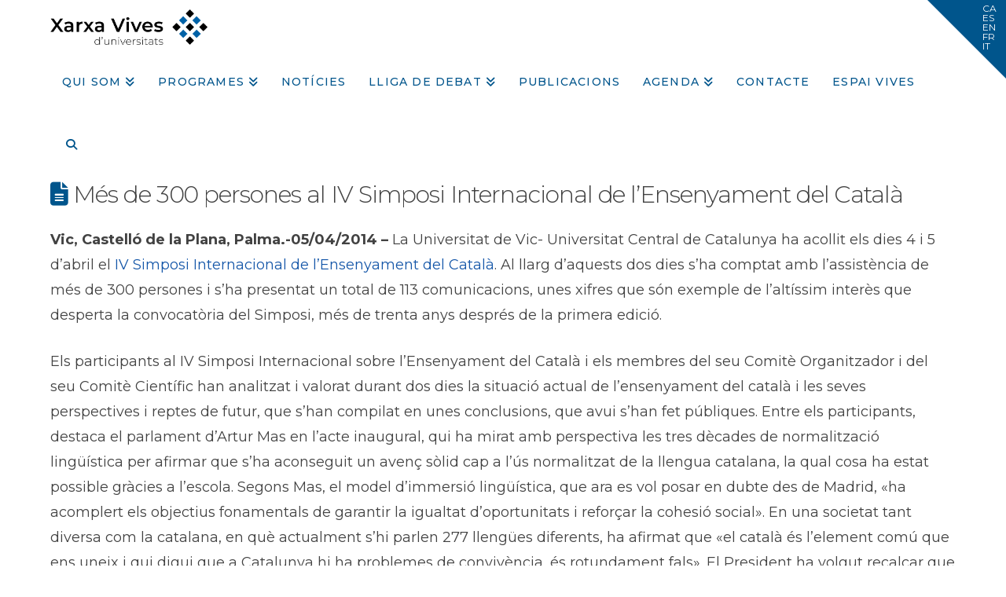

--- FILE ---
content_type: text/html; charset=utf-8
request_url: https://www.google.com/recaptcha/api2/anchor?ar=1&k=6LeU8YgUAAAAAF-piJFelvPTRZ8a_NJOJGdft1qw&co=aHR0cHM6Ly93d3cudml2ZXMub3JnOjQ0Mw..&hl=en&v=PoyoqOPhxBO7pBk68S4YbpHZ&size=invisible&anchor-ms=20000&execute-ms=30000&cb=3axnygxijsrm
body_size: 48434
content:
<!DOCTYPE HTML><html dir="ltr" lang="en"><head><meta http-equiv="Content-Type" content="text/html; charset=UTF-8">
<meta http-equiv="X-UA-Compatible" content="IE=edge">
<title>reCAPTCHA</title>
<style type="text/css">
/* cyrillic-ext */
@font-face {
  font-family: 'Roboto';
  font-style: normal;
  font-weight: 400;
  font-stretch: 100%;
  src: url(//fonts.gstatic.com/s/roboto/v48/KFO7CnqEu92Fr1ME7kSn66aGLdTylUAMa3GUBHMdazTgWw.woff2) format('woff2');
  unicode-range: U+0460-052F, U+1C80-1C8A, U+20B4, U+2DE0-2DFF, U+A640-A69F, U+FE2E-FE2F;
}
/* cyrillic */
@font-face {
  font-family: 'Roboto';
  font-style: normal;
  font-weight: 400;
  font-stretch: 100%;
  src: url(//fonts.gstatic.com/s/roboto/v48/KFO7CnqEu92Fr1ME7kSn66aGLdTylUAMa3iUBHMdazTgWw.woff2) format('woff2');
  unicode-range: U+0301, U+0400-045F, U+0490-0491, U+04B0-04B1, U+2116;
}
/* greek-ext */
@font-face {
  font-family: 'Roboto';
  font-style: normal;
  font-weight: 400;
  font-stretch: 100%;
  src: url(//fonts.gstatic.com/s/roboto/v48/KFO7CnqEu92Fr1ME7kSn66aGLdTylUAMa3CUBHMdazTgWw.woff2) format('woff2');
  unicode-range: U+1F00-1FFF;
}
/* greek */
@font-face {
  font-family: 'Roboto';
  font-style: normal;
  font-weight: 400;
  font-stretch: 100%;
  src: url(//fonts.gstatic.com/s/roboto/v48/KFO7CnqEu92Fr1ME7kSn66aGLdTylUAMa3-UBHMdazTgWw.woff2) format('woff2');
  unicode-range: U+0370-0377, U+037A-037F, U+0384-038A, U+038C, U+038E-03A1, U+03A3-03FF;
}
/* math */
@font-face {
  font-family: 'Roboto';
  font-style: normal;
  font-weight: 400;
  font-stretch: 100%;
  src: url(//fonts.gstatic.com/s/roboto/v48/KFO7CnqEu92Fr1ME7kSn66aGLdTylUAMawCUBHMdazTgWw.woff2) format('woff2');
  unicode-range: U+0302-0303, U+0305, U+0307-0308, U+0310, U+0312, U+0315, U+031A, U+0326-0327, U+032C, U+032F-0330, U+0332-0333, U+0338, U+033A, U+0346, U+034D, U+0391-03A1, U+03A3-03A9, U+03B1-03C9, U+03D1, U+03D5-03D6, U+03F0-03F1, U+03F4-03F5, U+2016-2017, U+2034-2038, U+203C, U+2040, U+2043, U+2047, U+2050, U+2057, U+205F, U+2070-2071, U+2074-208E, U+2090-209C, U+20D0-20DC, U+20E1, U+20E5-20EF, U+2100-2112, U+2114-2115, U+2117-2121, U+2123-214F, U+2190, U+2192, U+2194-21AE, U+21B0-21E5, U+21F1-21F2, U+21F4-2211, U+2213-2214, U+2216-22FF, U+2308-230B, U+2310, U+2319, U+231C-2321, U+2336-237A, U+237C, U+2395, U+239B-23B7, U+23D0, U+23DC-23E1, U+2474-2475, U+25AF, U+25B3, U+25B7, U+25BD, U+25C1, U+25CA, U+25CC, U+25FB, U+266D-266F, U+27C0-27FF, U+2900-2AFF, U+2B0E-2B11, U+2B30-2B4C, U+2BFE, U+3030, U+FF5B, U+FF5D, U+1D400-1D7FF, U+1EE00-1EEFF;
}
/* symbols */
@font-face {
  font-family: 'Roboto';
  font-style: normal;
  font-weight: 400;
  font-stretch: 100%;
  src: url(//fonts.gstatic.com/s/roboto/v48/KFO7CnqEu92Fr1ME7kSn66aGLdTylUAMaxKUBHMdazTgWw.woff2) format('woff2');
  unicode-range: U+0001-000C, U+000E-001F, U+007F-009F, U+20DD-20E0, U+20E2-20E4, U+2150-218F, U+2190, U+2192, U+2194-2199, U+21AF, U+21E6-21F0, U+21F3, U+2218-2219, U+2299, U+22C4-22C6, U+2300-243F, U+2440-244A, U+2460-24FF, U+25A0-27BF, U+2800-28FF, U+2921-2922, U+2981, U+29BF, U+29EB, U+2B00-2BFF, U+4DC0-4DFF, U+FFF9-FFFB, U+10140-1018E, U+10190-1019C, U+101A0, U+101D0-101FD, U+102E0-102FB, U+10E60-10E7E, U+1D2C0-1D2D3, U+1D2E0-1D37F, U+1F000-1F0FF, U+1F100-1F1AD, U+1F1E6-1F1FF, U+1F30D-1F30F, U+1F315, U+1F31C, U+1F31E, U+1F320-1F32C, U+1F336, U+1F378, U+1F37D, U+1F382, U+1F393-1F39F, U+1F3A7-1F3A8, U+1F3AC-1F3AF, U+1F3C2, U+1F3C4-1F3C6, U+1F3CA-1F3CE, U+1F3D4-1F3E0, U+1F3ED, U+1F3F1-1F3F3, U+1F3F5-1F3F7, U+1F408, U+1F415, U+1F41F, U+1F426, U+1F43F, U+1F441-1F442, U+1F444, U+1F446-1F449, U+1F44C-1F44E, U+1F453, U+1F46A, U+1F47D, U+1F4A3, U+1F4B0, U+1F4B3, U+1F4B9, U+1F4BB, U+1F4BF, U+1F4C8-1F4CB, U+1F4D6, U+1F4DA, U+1F4DF, U+1F4E3-1F4E6, U+1F4EA-1F4ED, U+1F4F7, U+1F4F9-1F4FB, U+1F4FD-1F4FE, U+1F503, U+1F507-1F50B, U+1F50D, U+1F512-1F513, U+1F53E-1F54A, U+1F54F-1F5FA, U+1F610, U+1F650-1F67F, U+1F687, U+1F68D, U+1F691, U+1F694, U+1F698, U+1F6AD, U+1F6B2, U+1F6B9-1F6BA, U+1F6BC, U+1F6C6-1F6CF, U+1F6D3-1F6D7, U+1F6E0-1F6EA, U+1F6F0-1F6F3, U+1F6F7-1F6FC, U+1F700-1F7FF, U+1F800-1F80B, U+1F810-1F847, U+1F850-1F859, U+1F860-1F887, U+1F890-1F8AD, U+1F8B0-1F8BB, U+1F8C0-1F8C1, U+1F900-1F90B, U+1F93B, U+1F946, U+1F984, U+1F996, U+1F9E9, U+1FA00-1FA6F, U+1FA70-1FA7C, U+1FA80-1FA89, U+1FA8F-1FAC6, U+1FACE-1FADC, U+1FADF-1FAE9, U+1FAF0-1FAF8, U+1FB00-1FBFF;
}
/* vietnamese */
@font-face {
  font-family: 'Roboto';
  font-style: normal;
  font-weight: 400;
  font-stretch: 100%;
  src: url(//fonts.gstatic.com/s/roboto/v48/KFO7CnqEu92Fr1ME7kSn66aGLdTylUAMa3OUBHMdazTgWw.woff2) format('woff2');
  unicode-range: U+0102-0103, U+0110-0111, U+0128-0129, U+0168-0169, U+01A0-01A1, U+01AF-01B0, U+0300-0301, U+0303-0304, U+0308-0309, U+0323, U+0329, U+1EA0-1EF9, U+20AB;
}
/* latin-ext */
@font-face {
  font-family: 'Roboto';
  font-style: normal;
  font-weight: 400;
  font-stretch: 100%;
  src: url(//fonts.gstatic.com/s/roboto/v48/KFO7CnqEu92Fr1ME7kSn66aGLdTylUAMa3KUBHMdazTgWw.woff2) format('woff2');
  unicode-range: U+0100-02BA, U+02BD-02C5, U+02C7-02CC, U+02CE-02D7, U+02DD-02FF, U+0304, U+0308, U+0329, U+1D00-1DBF, U+1E00-1E9F, U+1EF2-1EFF, U+2020, U+20A0-20AB, U+20AD-20C0, U+2113, U+2C60-2C7F, U+A720-A7FF;
}
/* latin */
@font-face {
  font-family: 'Roboto';
  font-style: normal;
  font-weight: 400;
  font-stretch: 100%;
  src: url(//fonts.gstatic.com/s/roboto/v48/KFO7CnqEu92Fr1ME7kSn66aGLdTylUAMa3yUBHMdazQ.woff2) format('woff2');
  unicode-range: U+0000-00FF, U+0131, U+0152-0153, U+02BB-02BC, U+02C6, U+02DA, U+02DC, U+0304, U+0308, U+0329, U+2000-206F, U+20AC, U+2122, U+2191, U+2193, U+2212, U+2215, U+FEFF, U+FFFD;
}
/* cyrillic-ext */
@font-face {
  font-family: 'Roboto';
  font-style: normal;
  font-weight: 500;
  font-stretch: 100%;
  src: url(//fonts.gstatic.com/s/roboto/v48/KFO7CnqEu92Fr1ME7kSn66aGLdTylUAMa3GUBHMdazTgWw.woff2) format('woff2');
  unicode-range: U+0460-052F, U+1C80-1C8A, U+20B4, U+2DE0-2DFF, U+A640-A69F, U+FE2E-FE2F;
}
/* cyrillic */
@font-face {
  font-family: 'Roboto';
  font-style: normal;
  font-weight: 500;
  font-stretch: 100%;
  src: url(//fonts.gstatic.com/s/roboto/v48/KFO7CnqEu92Fr1ME7kSn66aGLdTylUAMa3iUBHMdazTgWw.woff2) format('woff2');
  unicode-range: U+0301, U+0400-045F, U+0490-0491, U+04B0-04B1, U+2116;
}
/* greek-ext */
@font-face {
  font-family: 'Roboto';
  font-style: normal;
  font-weight: 500;
  font-stretch: 100%;
  src: url(//fonts.gstatic.com/s/roboto/v48/KFO7CnqEu92Fr1ME7kSn66aGLdTylUAMa3CUBHMdazTgWw.woff2) format('woff2');
  unicode-range: U+1F00-1FFF;
}
/* greek */
@font-face {
  font-family: 'Roboto';
  font-style: normal;
  font-weight: 500;
  font-stretch: 100%;
  src: url(//fonts.gstatic.com/s/roboto/v48/KFO7CnqEu92Fr1ME7kSn66aGLdTylUAMa3-UBHMdazTgWw.woff2) format('woff2');
  unicode-range: U+0370-0377, U+037A-037F, U+0384-038A, U+038C, U+038E-03A1, U+03A3-03FF;
}
/* math */
@font-face {
  font-family: 'Roboto';
  font-style: normal;
  font-weight: 500;
  font-stretch: 100%;
  src: url(//fonts.gstatic.com/s/roboto/v48/KFO7CnqEu92Fr1ME7kSn66aGLdTylUAMawCUBHMdazTgWw.woff2) format('woff2');
  unicode-range: U+0302-0303, U+0305, U+0307-0308, U+0310, U+0312, U+0315, U+031A, U+0326-0327, U+032C, U+032F-0330, U+0332-0333, U+0338, U+033A, U+0346, U+034D, U+0391-03A1, U+03A3-03A9, U+03B1-03C9, U+03D1, U+03D5-03D6, U+03F0-03F1, U+03F4-03F5, U+2016-2017, U+2034-2038, U+203C, U+2040, U+2043, U+2047, U+2050, U+2057, U+205F, U+2070-2071, U+2074-208E, U+2090-209C, U+20D0-20DC, U+20E1, U+20E5-20EF, U+2100-2112, U+2114-2115, U+2117-2121, U+2123-214F, U+2190, U+2192, U+2194-21AE, U+21B0-21E5, U+21F1-21F2, U+21F4-2211, U+2213-2214, U+2216-22FF, U+2308-230B, U+2310, U+2319, U+231C-2321, U+2336-237A, U+237C, U+2395, U+239B-23B7, U+23D0, U+23DC-23E1, U+2474-2475, U+25AF, U+25B3, U+25B7, U+25BD, U+25C1, U+25CA, U+25CC, U+25FB, U+266D-266F, U+27C0-27FF, U+2900-2AFF, U+2B0E-2B11, U+2B30-2B4C, U+2BFE, U+3030, U+FF5B, U+FF5D, U+1D400-1D7FF, U+1EE00-1EEFF;
}
/* symbols */
@font-face {
  font-family: 'Roboto';
  font-style: normal;
  font-weight: 500;
  font-stretch: 100%;
  src: url(//fonts.gstatic.com/s/roboto/v48/KFO7CnqEu92Fr1ME7kSn66aGLdTylUAMaxKUBHMdazTgWw.woff2) format('woff2');
  unicode-range: U+0001-000C, U+000E-001F, U+007F-009F, U+20DD-20E0, U+20E2-20E4, U+2150-218F, U+2190, U+2192, U+2194-2199, U+21AF, U+21E6-21F0, U+21F3, U+2218-2219, U+2299, U+22C4-22C6, U+2300-243F, U+2440-244A, U+2460-24FF, U+25A0-27BF, U+2800-28FF, U+2921-2922, U+2981, U+29BF, U+29EB, U+2B00-2BFF, U+4DC0-4DFF, U+FFF9-FFFB, U+10140-1018E, U+10190-1019C, U+101A0, U+101D0-101FD, U+102E0-102FB, U+10E60-10E7E, U+1D2C0-1D2D3, U+1D2E0-1D37F, U+1F000-1F0FF, U+1F100-1F1AD, U+1F1E6-1F1FF, U+1F30D-1F30F, U+1F315, U+1F31C, U+1F31E, U+1F320-1F32C, U+1F336, U+1F378, U+1F37D, U+1F382, U+1F393-1F39F, U+1F3A7-1F3A8, U+1F3AC-1F3AF, U+1F3C2, U+1F3C4-1F3C6, U+1F3CA-1F3CE, U+1F3D4-1F3E0, U+1F3ED, U+1F3F1-1F3F3, U+1F3F5-1F3F7, U+1F408, U+1F415, U+1F41F, U+1F426, U+1F43F, U+1F441-1F442, U+1F444, U+1F446-1F449, U+1F44C-1F44E, U+1F453, U+1F46A, U+1F47D, U+1F4A3, U+1F4B0, U+1F4B3, U+1F4B9, U+1F4BB, U+1F4BF, U+1F4C8-1F4CB, U+1F4D6, U+1F4DA, U+1F4DF, U+1F4E3-1F4E6, U+1F4EA-1F4ED, U+1F4F7, U+1F4F9-1F4FB, U+1F4FD-1F4FE, U+1F503, U+1F507-1F50B, U+1F50D, U+1F512-1F513, U+1F53E-1F54A, U+1F54F-1F5FA, U+1F610, U+1F650-1F67F, U+1F687, U+1F68D, U+1F691, U+1F694, U+1F698, U+1F6AD, U+1F6B2, U+1F6B9-1F6BA, U+1F6BC, U+1F6C6-1F6CF, U+1F6D3-1F6D7, U+1F6E0-1F6EA, U+1F6F0-1F6F3, U+1F6F7-1F6FC, U+1F700-1F7FF, U+1F800-1F80B, U+1F810-1F847, U+1F850-1F859, U+1F860-1F887, U+1F890-1F8AD, U+1F8B0-1F8BB, U+1F8C0-1F8C1, U+1F900-1F90B, U+1F93B, U+1F946, U+1F984, U+1F996, U+1F9E9, U+1FA00-1FA6F, U+1FA70-1FA7C, U+1FA80-1FA89, U+1FA8F-1FAC6, U+1FACE-1FADC, U+1FADF-1FAE9, U+1FAF0-1FAF8, U+1FB00-1FBFF;
}
/* vietnamese */
@font-face {
  font-family: 'Roboto';
  font-style: normal;
  font-weight: 500;
  font-stretch: 100%;
  src: url(//fonts.gstatic.com/s/roboto/v48/KFO7CnqEu92Fr1ME7kSn66aGLdTylUAMa3OUBHMdazTgWw.woff2) format('woff2');
  unicode-range: U+0102-0103, U+0110-0111, U+0128-0129, U+0168-0169, U+01A0-01A1, U+01AF-01B0, U+0300-0301, U+0303-0304, U+0308-0309, U+0323, U+0329, U+1EA0-1EF9, U+20AB;
}
/* latin-ext */
@font-face {
  font-family: 'Roboto';
  font-style: normal;
  font-weight: 500;
  font-stretch: 100%;
  src: url(//fonts.gstatic.com/s/roboto/v48/KFO7CnqEu92Fr1ME7kSn66aGLdTylUAMa3KUBHMdazTgWw.woff2) format('woff2');
  unicode-range: U+0100-02BA, U+02BD-02C5, U+02C7-02CC, U+02CE-02D7, U+02DD-02FF, U+0304, U+0308, U+0329, U+1D00-1DBF, U+1E00-1E9F, U+1EF2-1EFF, U+2020, U+20A0-20AB, U+20AD-20C0, U+2113, U+2C60-2C7F, U+A720-A7FF;
}
/* latin */
@font-face {
  font-family: 'Roboto';
  font-style: normal;
  font-weight: 500;
  font-stretch: 100%;
  src: url(//fonts.gstatic.com/s/roboto/v48/KFO7CnqEu92Fr1ME7kSn66aGLdTylUAMa3yUBHMdazQ.woff2) format('woff2');
  unicode-range: U+0000-00FF, U+0131, U+0152-0153, U+02BB-02BC, U+02C6, U+02DA, U+02DC, U+0304, U+0308, U+0329, U+2000-206F, U+20AC, U+2122, U+2191, U+2193, U+2212, U+2215, U+FEFF, U+FFFD;
}
/* cyrillic-ext */
@font-face {
  font-family: 'Roboto';
  font-style: normal;
  font-weight: 900;
  font-stretch: 100%;
  src: url(//fonts.gstatic.com/s/roboto/v48/KFO7CnqEu92Fr1ME7kSn66aGLdTylUAMa3GUBHMdazTgWw.woff2) format('woff2');
  unicode-range: U+0460-052F, U+1C80-1C8A, U+20B4, U+2DE0-2DFF, U+A640-A69F, U+FE2E-FE2F;
}
/* cyrillic */
@font-face {
  font-family: 'Roboto';
  font-style: normal;
  font-weight: 900;
  font-stretch: 100%;
  src: url(//fonts.gstatic.com/s/roboto/v48/KFO7CnqEu92Fr1ME7kSn66aGLdTylUAMa3iUBHMdazTgWw.woff2) format('woff2');
  unicode-range: U+0301, U+0400-045F, U+0490-0491, U+04B0-04B1, U+2116;
}
/* greek-ext */
@font-face {
  font-family: 'Roboto';
  font-style: normal;
  font-weight: 900;
  font-stretch: 100%;
  src: url(//fonts.gstatic.com/s/roboto/v48/KFO7CnqEu92Fr1ME7kSn66aGLdTylUAMa3CUBHMdazTgWw.woff2) format('woff2');
  unicode-range: U+1F00-1FFF;
}
/* greek */
@font-face {
  font-family: 'Roboto';
  font-style: normal;
  font-weight: 900;
  font-stretch: 100%;
  src: url(//fonts.gstatic.com/s/roboto/v48/KFO7CnqEu92Fr1ME7kSn66aGLdTylUAMa3-UBHMdazTgWw.woff2) format('woff2');
  unicode-range: U+0370-0377, U+037A-037F, U+0384-038A, U+038C, U+038E-03A1, U+03A3-03FF;
}
/* math */
@font-face {
  font-family: 'Roboto';
  font-style: normal;
  font-weight: 900;
  font-stretch: 100%;
  src: url(//fonts.gstatic.com/s/roboto/v48/KFO7CnqEu92Fr1ME7kSn66aGLdTylUAMawCUBHMdazTgWw.woff2) format('woff2');
  unicode-range: U+0302-0303, U+0305, U+0307-0308, U+0310, U+0312, U+0315, U+031A, U+0326-0327, U+032C, U+032F-0330, U+0332-0333, U+0338, U+033A, U+0346, U+034D, U+0391-03A1, U+03A3-03A9, U+03B1-03C9, U+03D1, U+03D5-03D6, U+03F0-03F1, U+03F4-03F5, U+2016-2017, U+2034-2038, U+203C, U+2040, U+2043, U+2047, U+2050, U+2057, U+205F, U+2070-2071, U+2074-208E, U+2090-209C, U+20D0-20DC, U+20E1, U+20E5-20EF, U+2100-2112, U+2114-2115, U+2117-2121, U+2123-214F, U+2190, U+2192, U+2194-21AE, U+21B0-21E5, U+21F1-21F2, U+21F4-2211, U+2213-2214, U+2216-22FF, U+2308-230B, U+2310, U+2319, U+231C-2321, U+2336-237A, U+237C, U+2395, U+239B-23B7, U+23D0, U+23DC-23E1, U+2474-2475, U+25AF, U+25B3, U+25B7, U+25BD, U+25C1, U+25CA, U+25CC, U+25FB, U+266D-266F, U+27C0-27FF, U+2900-2AFF, U+2B0E-2B11, U+2B30-2B4C, U+2BFE, U+3030, U+FF5B, U+FF5D, U+1D400-1D7FF, U+1EE00-1EEFF;
}
/* symbols */
@font-face {
  font-family: 'Roboto';
  font-style: normal;
  font-weight: 900;
  font-stretch: 100%;
  src: url(//fonts.gstatic.com/s/roboto/v48/KFO7CnqEu92Fr1ME7kSn66aGLdTylUAMaxKUBHMdazTgWw.woff2) format('woff2');
  unicode-range: U+0001-000C, U+000E-001F, U+007F-009F, U+20DD-20E0, U+20E2-20E4, U+2150-218F, U+2190, U+2192, U+2194-2199, U+21AF, U+21E6-21F0, U+21F3, U+2218-2219, U+2299, U+22C4-22C6, U+2300-243F, U+2440-244A, U+2460-24FF, U+25A0-27BF, U+2800-28FF, U+2921-2922, U+2981, U+29BF, U+29EB, U+2B00-2BFF, U+4DC0-4DFF, U+FFF9-FFFB, U+10140-1018E, U+10190-1019C, U+101A0, U+101D0-101FD, U+102E0-102FB, U+10E60-10E7E, U+1D2C0-1D2D3, U+1D2E0-1D37F, U+1F000-1F0FF, U+1F100-1F1AD, U+1F1E6-1F1FF, U+1F30D-1F30F, U+1F315, U+1F31C, U+1F31E, U+1F320-1F32C, U+1F336, U+1F378, U+1F37D, U+1F382, U+1F393-1F39F, U+1F3A7-1F3A8, U+1F3AC-1F3AF, U+1F3C2, U+1F3C4-1F3C6, U+1F3CA-1F3CE, U+1F3D4-1F3E0, U+1F3ED, U+1F3F1-1F3F3, U+1F3F5-1F3F7, U+1F408, U+1F415, U+1F41F, U+1F426, U+1F43F, U+1F441-1F442, U+1F444, U+1F446-1F449, U+1F44C-1F44E, U+1F453, U+1F46A, U+1F47D, U+1F4A3, U+1F4B0, U+1F4B3, U+1F4B9, U+1F4BB, U+1F4BF, U+1F4C8-1F4CB, U+1F4D6, U+1F4DA, U+1F4DF, U+1F4E3-1F4E6, U+1F4EA-1F4ED, U+1F4F7, U+1F4F9-1F4FB, U+1F4FD-1F4FE, U+1F503, U+1F507-1F50B, U+1F50D, U+1F512-1F513, U+1F53E-1F54A, U+1F54F-1F5FA, U+1F610, U+1F650-1F67F, U+1F687, U+1F68D, U+1F691, U+1F694, U+1F698, U+1F6AD, U+1F6B2, U+1F6B9-1F6BA, U+1F6BC, U+1F6C6-1F6CF, U+1F6D3-1F6D7, U+1F6E0-1F6EA, U+1F6F0-1F6F3, U+1F6F7-1F6FC, U+1F700-1F7FF, U+1F800-1F80B, U+1F810-1F847, U+1F850-1F859, U+1F860-1F887, U+1F890-1F8AD, U+1F8B0-1F8BB, U+1F8C0-1F8C1, U+1F900-1F90B, U+1F93B, U+1F946, U+1F984, U+1F996, U+1F9E9, U+1FA00-1FA6F, U+1FA70-1FA7C, U+1FA80-1FA89, U+1FA8F-1FAC6, U+1FACE-1FADC, U+1FADF-1FAE9, U+1FAF0-1FAF8, U+1FB00-1FBFF;
}
/* vietnamese */
@font-face {
  font-family: 'Roboto';
  font-style: normal;
  font-weight: 900;
  font-stretch: 100%;
  src: url(//fonts.gstatic.com/s/roboto/v48/KFO7CnqEu92Fr1ME7kSn66aGLdTylUAMa3OUBHMdazTgWw.woff2) format('woff2');
  unicode-range: U+0102-0103, U+0110-0111, U+0128-0129, U+0168-0169, U+01A0-01A1, U+01AF-01B0, U+0300-0301, U+0303-0304, U+0308-0309, U+0323, U+0329, U+1EA0-1EF9, U+20AB;
}
/* latin-ext */
@font-face {
  font-family: 'Roboto';
  font-style: normal;
  font-weight: 900;
  font-stretch: 100%;
  src: url(//fonts.gstatic.com/s/roboto/v48/KFO7CnqEu92Fr1ME7kSn66aGLdTylUAMa3KUBHMdazTgWw.woff2) format('woff2');
  unicode-range: U+0100-02BA, U+02BD-02C5, U+02C7-02CC, U+02CE-02D7, U+02DD-02FF, U+0304, U+0308, U+0329, U+1D00-1DBF, U+1E00-1E9F, U+1EF2-1EFF, U+2020, U+20A0-20AB, U+20AD-20C0, U+2113, U+2C60-2C7F, U+A720-A7FF;
}
/* latin */
@font-face {
  font-family: 'Roboto';
  font-style: normal;
  font-weight: 900;
  font-stretch: 100%;
  src: url(//fonts.gstatic.com/s/roboto/v48/KFO7CnqEu92Fr1ME7kSn66aGLdTylUAMa3yUBHMdazQ.woff2) format('woff2');
  unicode-range: U+0000-00FF, U+0131, U+0152-0153, U+02BB-02BC, U+02C6, U+02DA, U+02DC, U+0304, U+0308, U+0329, U+2000-206F, U+20AC, U+2122, U+2191, U+2193, U+2212, U+2215, U+FEFF, U+FFFD;
}

</style>
<link rel="stylesheet" type="text/css" href="https://www.gstatic.com/recaptcha/releases/PoyoqOPhxBO7pBk68S4YbpHZ/styles__ltr.css">
<script nonce="RwaIrZ-o1GWbM3Va5NlNDg" type="text/javascript">window['__recaptcha_api'] = 'https://www.google.com/recaptcha/api2/';</script>
<script type="text/javascript" src="https://www.gstatic.com/recaptcha/releases/PoyoqOPhxBO7pBk68S4YbpHZ/recaptcha__en.js" nonce="RwaIrZ-o1GWbM3Va5NlNDg">
      
    </script></head>
<body><div id="rc-anchor-alert" class="rc-anchor-alert"></div>
<input type="hidden" id="recaptcha-token" value="[base64]">
<script type="text/javascript" nonce="RwaIrZ-o1GWbM3Va5NlNDg">
      recaptcha.anchor.Main.init("[\x22ainput\x22,[\x22bgdata\x22,\x22\x22,\[base64]/[base64]/[base64]/[base64]/[base64]/[base64]/KGcoTywyNTMsTy5PKSxVRyhPLEMpKTpnKE8sMjUzLEMpLE8pKSxsKSksTykpfSxieT1mdW5jdGlvbihDLE8sdSxsKXtmb3IobD0odT1SKEMpLDApO08+MDtPLS0pbD1sPDw4fFooQyk7ZyhDLHUsbCl9LFVHPWZ1bmN0aW9uKEMsTyl7Qy5pLmxlbmd0aD4xMDQ/[base64]/[base64]/[base64]/[base64]/[base64]/[base64]/[base64]\\u003d\x22,\[base64]\\u003d\x22,\x22bsKSw6bCtAVJFVHCqTgwwqB1w7TDt8OjVTRhwrzCkElxw6jCo8OKD8OlecKFRApVw4rDkzrCm0nConFIc8Kqw6B1QzEbwpNSfibCqw0KesK2wqzCrxFhw43CgDfCiMO9wqjDiD/DvcK3MMK1w6XCoyPDqsOuwozCnEjClT9Qwq8FwocaA2/[base64]/[base64]/[base64]/DkBbCgsOHw7sfw4Fjw7VPYnpLIsKlLjPCuMK5Z8O9N11deSXDjnV/wr3DkVNiLMKVw5BuwoRTw40Rwqdad3ZyHcO1dsOnw5hwwpdXw6rDpcKdKsKNwodiOggAdsKBwr1zMRwmZCUTwozDicObK8KsNcO4ECzChxvCgcOeDcK3J11xw4bDpsOuS8OzwrAtPcKSCXDCuMOlw53ClWnCnjZFw6/CtsOqw68qWVN2PcKyIwnCnCLCmkURwpnDp8O3w5jDjjzDpyB4DAVHTMKfwqstJ8Orw71Rwpd5KcKPwp3DssOvw5oOw7XCgQpCN0zCgMOOw7lybMKJw7vDnMKnw5zCsDwawqRdbnANU3Ihw65NwplEw7xiNsKTAcOow5rDq218JMO/w4XDpcKkNndvw6/CgUvDolHDuzTCgsKSPxtbE8ONYsOVw6p5w6HCiSvCgsONw4/CksOsw40VZ0RsScOlYDzCq8OnJw42w7gGwpzDk8O1w5TClcO6wqfCnhl1w5/CjMK8wpRlw6LDnRhOwpbDjsKQw6RMwr4BCcKyM8OxwrTDo18mUGpPwqbDqsKNwq/CrH/DkX/[base64]/DgCLCizjDhsOhPDwlw4psw5bDpcKMHC3Dj1fCvw4Cw57CnMK+HMKCwpMxw51mwrDCsMKPCsOUCh/[base64]/DhsOOWBDDkcOfNAUVwoNpVsOXw6TDjHvCogrCjnbDq8K+wp3DvsOjUsOFE3vDrV0Ww45SasO5w7gIw6IVDsKYBgDDgMK0bMKcw43DhcKgRlkpCcK7wqLDk21wwoLCv2bCgcO+EsOeDBHDrgHDvWbCgMOgKHDDijEowoJTOl1YD8Odw6toIcK/w7rCokvCoXPCo8KFw5HCpT5vwozCvDJpAcOPwqrDlRTChS9fw73Ck2cBworCs8KkS8OmQsKlw6XCjXZEWwHDjkN1wrtBbgXCsjAewoHCmcKKWkkLwoZ9woxwwo0Ew5QbCsOodsOgwoFYwo8ub2bDun0IHsOPwoHCmAt/wrQYworDlMOTI8KrPcOlLHokwqIjwrbCu8OkVsKJBEBRHsOiNxfDh33Dm0/[base64]/CoQLDgcOcMh7CggN9LWJOdsKLZFvClsOQwrxIwqoKw4hTXcKkwpXCrcOEwr7DsmTCpG0jBMKYJ8OJD1HCocONQwRzccOvd3JfWRLCmcOLwr3DgWjDlMKHw4YWw5kWwpILwqQbcnrCqsOfC8KaMsOcLsK+WcK7wpsNw4xAX2wBU2Zuw5/[base64]/OStEQwXDoMObw5Q5WzLDlEMJAiwwGMOJPxvCjcK1w78jQjsYNw/DusO/[base64]/Ch1jCsMKrMAvDhirDqzrDtl3DmlXDi2fCpyjDq8KzE8KXGFjCq8OpQlYLGStedhPCl2d1axBXZcKgw5zDusKeZsOyP8OsCsOZJAUjfCxzw7TCqMKzJU4+wo/DpEvCvMK9w5bDpm7Do3FEwoMawpF6MMOywrrCnX4BwrLDslzCvcK7LsOuw5QhO8KTUjRBLMK4w7hMwp3DgR3DtsO3w5vCi8K7woUHwoPCsErDscK2GcOyw4nCkcO8wovCrGHCgEZib23DrzIOw4pJw6bCnR/[base64]/Cm8K2XsOOwqHCh8KkYz8cwqTDusOiwrF1dh0IdsKiwoJ/D8Odwqxpw6zCjsKbHWQrwpXCviomw4XCgUR/wqYhwqB3bVjCgMOJw7LCi8KKSC/[base64]/DlcKlw65MwphMcUXCkcKrwrI6w7Iaw7NsZsKzJcKFwqLDicO/wrI9BG/DgMOIw4fCqWfDncKrw5rCqsOww4Q7bcKTFsKhU8OoAcKlw7MTM8OLLgkDw7/[base64]/[base64]/[base64]/w74qX8O9H8KdWMOIw5vCjcOdDcOsRwTDin4/w7J9w4/DpMOdFcOjGMO9FMO/PV0EUy7CtzjCh8OGDApNwrQ2w5XDkxBObgPDrT4yacKYNMOBw6TCucO8wr3Ds1fClFLDsgxAwpjCrXTDs8OUw5nCgQPCrsOiw4RDw6Vfwr4Gw6YYHx3CniHDgXg7w6PCpSF5BcOMwogtwpBiAMK8w6PCjcKWGcKzwqvDiCrCmibCmh7DmMK9Ix8Lwo9KalstwpXDulE/FgLCnMKBGsOXOkvDmcOJScOwcsKEZnPDhxDChMOTaQQoTcOcQ8KUwq3DnXLDs3ZBwpHDisOXWMOOw5LCml/DmcOmw43DlcKzBsObwoDDpB9jw5BJLcKFw4XDoVVpb1HDihkJw5PCvMK/WsOJw4nDncKMNMKew741eMOtbMO+HcOsDCgcwpZmwrtswrAIwpLChmtNw6hET3vCpgg9wp/DkcO3MgRbQ2RsRRLCkMO4w7fDnj14wq0YPBRVMmF6wq8Nc0RsHWITWl3CiW1Iw5nDmD7DuMKMw5PCpGdAIVBlwpXDiGLDuMOMw6lcwqNYw7rDi8KBwoIhVBvDg8K6woJ6wr9nwrnDrsKhw4TDhnRKdjBowqh/[base64]/CusKRwowbXX0vCR3CoMKXwrPDuC3DlcKiPcKNQjIaWsKXw4AEHsOiwqMZQsO0w4RbfsO3D8Ofw7AlI8KVB8OJw7nCpWp2wpIod2PDtW/[base64]/[base64]/DujbDoTfDklfCn8KQw5Uew55nw6TDnUzDnRBHwpd0cATDqcOoJUXDpMK4KUPCv8OXVsKRdhPDrMKAw7PCh3EXcsO8w67Cg1sww75Tw7rCkxc/[base64]/CssKFw6lDMg/Di8O4wr/Dq8OWRlfDnQV7w5bDmC4Ew7vDkX/CtnVyUnRdVsO3Lnk8B0fDo2rDrMKlwojDkcKFEhTCqhLCuEg5DCzCnMONwqp+w51dw61uwpRnMxDCtGHCjcO7HcOCesKRcxl6wpHCqE9Uw4vClG3DvcKeZcOVPgHDkcKOw63CjcKqw7UfwpHCqcOMwqTClkRhwrNTB1/[base64]/CqsOHw5bDo8KowobDnhw/wpzCj2EMw5zDscKnSsKnw5DCncK4I1TCtsKsE8KuNsKHwo9MN8OvNUvCtMKgIwTDrcOGwqXDs8OeOsKGw5fDll/Cg8O2WcKjwr4rPiLDhMOXJcOiwqtewrtmw7QxCcK7TXRPwpprw7MBEcK/w5vDgGkHX8OMbwB8wrLCtMOqwpoZw6Yfw40WwrDDssKEEcO/CcO2wql2wrvDkXPCoMOfHEQjUcOtN8OjSXdyeXnCpMOmesKhw4IFI8KDwqlCwrpOwr5BNMKIw6DClMKuwq8BEsK1e8K2TUrDhsKvwq/ChMKUw6/DpnMeNcKHw6bDq3Vow6jCvMOtHcK4w47CosOjcHxyw5DDlB0MwpvCjsK+Ji0XX8OlSz/DuMOYwpzDkwFcF8KUDHDDiMK9cgwlQMOkb0RNw7fCv0AOw5owKXLDkMKtwqfDvMOYw6DDj8OiasOyw77CtsKWEMOww77Dt8Kjwo3DrlwzAMOGwpTDpMOMw7o7QSoxRsOpw6/DrF5Jw5J3w5jDnGsiw77DllzCpcO4w7/DjcKawo/CjMOdfcOVEMO3UMOew7ANwpdrw6pJw7LCkcObw7guZsKxfmjCuT3CvzvDrMKRwrvCqnfCssKBLjdsVHnCpD3DrsONA8Keb1vCucO6K0gqQMO6KVbCpsKZOsOAwrt/[base64]/w4osB8O0wqITwpXCohNqP8O7w4XCuy4lwrfCqsO9MhJBw6xYwpPCoMKwwrsdJcKLwp5MwqHDl8O8IcKyOcORw7s9ACDCpcOWw41ADhfDpTDCmXoJw7rCohUpw4vCocKwaMKtCGAvwqbDn8OwOUnDmcO5fn7DjVLDnRbDg3t0fcORHsKZecObw4s4wq46wpTDusK/woHClw/Cj8OgwpgWwo3Dhl/Du11PMUoUGiHCvMOdwoIDHMOawoZQwo0/woIGLsK+w67Ch8OKWDl3BcOswolcw47CpyRdCMOHb03Cv8KgHcKCf8Okw5RvwopiesOeIcKbI8ORw53DpsKEw5XCpsOEGTXCgMOAw4A5w6PClHgFw6RLwrTDogdawpLCpEFPwoPDs8OPDgklOsKDw6IzEGnDsH/DpMKrwoc4wr/ChFHDgMKBw74yalswwpkEw7/[base64]/CscKpwozCh8OyfsKZRys/w6N7QcO3wojCqCLCosKEwrLChMK7JS/DiBDCpMKDWMOvIVBdBxsKw6jDqsO8w5EkwolLw5hKw45sAEJ9OGoNwpHDvGoGBMO4wqfCqsKaeSDCuMKOaxUzwrJIccOMwo7Cl8Kkw7thAWQzw5B9YMOqDhbDgsKDwq8Ew5HDjsOBBMK/HsODacONDMKbw4DDoMOlwozDqQHCg8OPZMOnwrZ9AFzDmy7DlMOkw7bCgcK8w5jCrUTCm8O1w6UDFsKkScK5eFQyw6l3w7QaYHgcTMO7cT/[base64]/DhcOqw6xYAMODwqbDnU4ccsOrwrTDtcOWw7rDm0oafcK5MsKswq0RBFUsw7Udwp/DrsKAwq46BSTCjy3DiMKfw5FbwpJYwqvCgg5JQcOdXhZhw6vDtVbCssOpw4lfw6fDuMOsIBwFZcOHwqPCosK5O8KGw7xkw5kww4pDNcOzw5bCgcOLw6/CqsOuwroeB8OvKDnCiylkw6M/w4JRQcKuNyFmBBTDr8K1EloIBW1cw7NewqDDomTChHA6w7cmCsORW8K2wqBOTcOEPWcewo3Cl8KtcMKkwr7DpWJ/[base64]/Cm8OsNEMrw6fCmcO6bX3Ds3NPw6Ntd8KqXMOAw4zDvn/DlMKpwqjCj8K6wrtuXsOCwonDsjVnw4TDkcO3bS3CgTQ4Bj7CuA7DtMKGw5tzLDTDpk7DtcOfwrg6wo7DnyPDgjNcw4/Cpy7CgMKSHkB6A2vCmhvCh8O4wrnDs8KFbHHCskbDhcOla8Odw7/Cnzhiwp8MJMKmYQ1+U8OYw5cGwoHDoGAYRsKwGDJ0w4PDssKuwqfDlcK1wr7Cu8Oqwq4NKMKhw5BqwoLCk8OUPUEswoPDj8OZwoHDuMKeScKiwrYhLGE7w40vwoINAnwmw7EsX8KNwro8ETfDuAxWbyXCo8KPw4vCncOfw7gbGXnCkDPCrTPDpsOVDC/CvgLDpMK/w695w7TDicKsfsOEwrIjMlVxwo3DjMOaSjY/fMOBf8ObeFTCvcKBw4JiMMO3RQNTw5fDvcKvbcOQwoHCkXnCrRgbGzYNRnzDrMKbwrHCnkkyYsOBJ8ODwrLDmsOQNsOTw7wBecKTwrQ6woRSwobCm8K+BsKVwpbDgcK/KsOuw73DosOaw7bDmk3DnSlFw69kAcKBwoHDmsOQP8K4w5fDusKlPy0ww7rDksOMCcKwdcK3wrIOQsOGEsKXw5tub8KZVhIBwofDjsOnOipaIcKGwqbDnzZ/eTPCqMOVNMKIYDUMV0bCn8K0Cx9reGUfMMK5eH/[base64]/[base64]/[base64]/D0gRM8K+Zk0Pwr/CncOWw5/CssOHw7YKw45ddcOZwqHCi1rDk3sJwqJxw6l1wrXDpXgACkJGwoFcw7XCuMKacmotd8Ohwp8LG2t7w7F+w5k9P2khw4DChlLDskJUa8OSWybCtcO4Pw58MBnDn8OUwqHCsScLSMOsw5/CqTxWGFfDpCjDkF46wp9FB8Kzw7PDmMK+KSA0w4zCgWLCoCd6wp0LwoPCrkJUfEA8wq/[base64]/CpmtXw4gNM0nCtA7Do8ODFMOUHDsufcONesOwMhHDlR3CvMKVVkXDsMKBwozCpTovcMOkb8Ohw4Q9eMOYw5PCjQoJw6zCs8OsGTvDmDzCt8OQw4vDvSbDphA7ccKyHiXDkVDDq8OSwp8mcMKFYzcTa8KCwrTCtgLDucKaBsO4w4/DkcKawpk7fgzCtV7DkRYDw619woDCk8Krw7/CvsOtw47DgAEtYMKSVhcsNUHCvGEDwprDvk3Cg0LCncO2wrltw4kNA8KWZsOcY8Kjw6tXZjvDuMKRw6ZZbsOFXw/ClMK2wpLDvsOxZBfCuDkiWMKlw6HCuWvCoWvCpzTCrMKDFcOzw5RhFcOReBVHAcOvw67Cs8Kow4BtSV3Ci8Oww5XCk2rDjAHDrHYjfcOQRsODwpLCmsOGwobDqg/CqcKEScKKDFzDpcK2wqB7ZjPDtTDDqcK/YCYyw6Jdw6ZLw6Nqw7PCp8OaeMOyw4vDlsO3U1YVwrwlw4c3RsO4IVFKwr5Xwp3Cu8OiWRZGcsO9w6zDtsOtwrLCrhAnIcOcLcOcAjsFDDjCtn0ww4jDhsOzwpHCucKaw5/Du8K3wpo0wpPDtS0twrwCIRZUZcO7w4vDg3zDmAXCoQ1iw6/Ck8OXFEfCuzxIdU/CsFDCgU0nw5xtwp3DpsKTw53CrkjDksK8wq/Cv8OSw4IRL8O8JMKlNQdtJ2cLTMK5w6xUwrpUwrwgw5pvw7FLw7oHw4nDsMOlXDRUwp4xeCzDsMOEAMKQw5jDrMOhGcOHSC/DqD/CpMKCazzDj8KSwpXCv8ODS8O/SsOmJcKfQQLDt8OGSxY9w7N3NMKOw4AEwoHDvcKlCQp9wow8Q8KpRsKaCADDo0XDjsKWFcOzfsOxXsKAb3IXwrJ1woMfw6MGZcKUw4jDqlvDhMOtwoDCisK8w7HChsKxw5rCuMOnwqzDpxJydURJccO/wqkVfG3Cvj/Duh/[base64]/Dm8Ktw7nDt8KWwqLCg2/Cry/Cr2pBPF3DnjTCnDfCo8OmD8OwfFZ+cX/Cg8OOHnPDpsOCw7TDqsO4JR4rwqTDhyzDsMKmw6xNw4ooLsK/JcK0YsKWEyjCmGHCusO2HGp7w7R7wotKwp3DgncTfw0fAMOpw6NtTzTDh8KwdcK/XcK7w5BFw4vDkAnCnwPCqQLDm8KXCcOXHnhLEDBiUcKfEsOWM8OWFVNCw6DChnDDocOWcsKtwrXCscOqw7BAZcK7w4fCmwvCr8KVwrvCr1Z+wp1wwqvCpsOkw7/DjlPDpDEnw7HCgcKzw5oMwrfDmh8pw6PCslxGHMOvHsOlw6Nzw7Usw77ClcOPWiliw7Vdw53CpnnDhFnDqhLDrUxzw69EQMKkaX/DrhI8e1wEGsKSwpzCmE1wwprDscK4w5rDtB8EMEsNwr/Dp07DnQYEOlwcRsK3wqdHbMOiw5vCgBw+N8OJwqzCnMKscsOZXsOiwq5/[base64]/CnyPDsxnDiMO2UFo9wrfDi0LDiC7ClMKtTxQZecK2wqITDkjDmcKuwozDmMKMS8OvwrYMTDs/QyrCrgPCpsOEGsOJUjjCmHBxXMKhwo51w4ZswrjCmMODw4vCm8KAIcOmYgvDl8O7wo7DoXc/wrdnasKDwqVZBcO3GWjDmGzCvAAnBcKaTVzDr8Otwq/CsTjCogHCvcKjGHRbwq7DgyrCnWHDtyctFcOXTcKrNh3DicKeworCucKsex3DgmAkK8OjLcOnwrJ8w4rCvcOUHMK9w4rCo3DCjyfCrzIJWMKtCDVzw4/DhjETbsKlwr7CrXHCriQow7cpwoEhIRLCjULDpWfDmCXDrVzDtw/[base64]/DosKJwpRQw6nCqMO2TFfCiMK+DBHDqWvCuMKVTTLDk8O2w5nDugBowptww7xQBMKqD1NeYDcCwqlzwqfDrwMkEsOJDsKsZcKqw4jCusOLWT/ChcO6KcK1GMKuwrlLw6VowoLCh8O7w79zwrnDhMKRwoAiwpjDtELChTEFwqtqwoFEwrfDhypaGcKpw5/CqcOgRlxQRsKNw6gkw5XCoWYkw6bDk8OgwqHCqsK+wq7CpcKpOMKPwrpjwro4wrlSw53Dvi0Iw67Dvh7DlmTDoQ5xQcKEwpBfw7wPEMOewq7Dk8KbTR3CpiBqX1rCr8KfHsKawp/DizLCq3kyUcO7w7d/[base64]/Ch1t/wofDvFpIMj1jwo8rwpjCs8OywrYHwoRgccKKKWYcG1FtLG7DqMKnwqEow5Fmw47DhcK0FMOEXsOKCG7CpW/Do8OAYQAaImJew6NxFXnDjMKHU8Ktwo7DmlXCkMKdw4fDgcKSwqLDviDCgcKhdVLDgcKhw77Dr8K9wqvDlsO1PyrCtnHDlcOTw5jCkcOKY8OMw5/DthglIxgTU8OpaFR/McOpP8OVFFxpwrLCp8O9YMKtZ1giwrrDtFQSwqEdAMKuwqrCnmojw4F9E8Orw5XCocOGw47CrsKMDcKKcSNLEwvCqMOyw4I2woJuUnM+w7nDtlzDmsKqw53CjMO0wrrCocOqwrcUf8KvbgLCkWjDv8OGw4JOPMKkZ2LClTTDmMO/wp/Dl8KZe2bDlMKUN3jDvXgJQMKWw7LDjsKww5ESGxFUdm/[base64]/[base64]/CgsOLw5XCsFxQw4dFwp3CjkgEOyo7wpTDgRjDlHkrRgICKid1w5LDgzheUhQQQMO7w74cw4nDlsOkecOtwpd+FsKLCcKmdFFQw7/DgQzCqcK6w4fCpirDhQrDk20lTGNwfSASCsKAwrA5w4xeFxlSw5/CuwYcw7vCi100woY/ExXCg0AswprCucKGwq5qKVXCrHzDlcKjHcKMwoTDonhiNsKCwqDCscKOJXt4wpXCkMONEMONwpzDoTfDl1w7ScKWw6XDksOyXsKXwp9bw5MROXTCjsKAbx5+BhrCiFbDssKxw4jCmsKnwrXDrsOdVMKIw7bDsCDDhCbDvUAkwrLDh8KDSsKaD8KwFx4zwrkpw7J4Vz/[base64]/CvcKmwqnCvEXDvF3Ck8KtwqlfOBfChzM8wqt3wqhRw7N5AMKKJQJSwqHCosKNw6TCnT/DiCzCiGDCrU7DowFjd8KYHEVmY8KBwrzDpTI5w4rCmi/CtsKBIMKDcmjCk8KNwr/CmxvDjkUTw6zCiF4tFhMQwqcSAsKuE8Oiw7HDhz3ComvCrcKKZ8KyDQxDThg7w4zDo8KCw5/ClUNDTVvDvjAdJsKdXh5zWTnDh1HDhz0VwqM/[base64]/wqNKRyfCj8Kaw4J3wo1nwrdYSxLDmMK0Nwx4CCnClMOHE8OjwovClMObc8KdwpInOMO+wpI5wpXClMKcBktAwqU8w794wokUw7nDsMKoX8Klw5Emeg/CimIEw49IVh0ZwoMAw7rDs8K4wqPDj8KEwr4Gwp9eCm7Dp8KVwqvDuWzChcO1Y8KCw77CgsO3VsKTDcOHUjHDpsKiZHTDv8KBHsOeZEvDscOlUcOuw715e8Krw5fCh3JNwrcWfBcWwp/CqkHDssObwq/DqMKuHx1fw5DDjsOjwrHCiX/[base64]/J8OLw7V/PMKdw7xgN33ChCPCgWzCr23CqMOgeBfDucOIMcOdw68Ca8O2IlfClMObLi0XBMK7AwJFw6ZMZMKwUSvCjcO0wojDnDd4RMKMBlFgwqYZw4LDk8OQM8KoWMOlw4dawo/Dq8K6w6TDploqAcOrwoRLwrHDsEchw4PDjgzCq8KFwoMywqDDmgrDlA1hw4MpScKMw7bCggnCg8O8wq/Dh8Oyw50oJsOuwqQ+E8K7cMKpZcKFwqLDqQY7w7VwRH0yTUglVBXDv8K9NhrDgsO+f8Ktw5LCoR3DssKfYwljKcOuQx05a8ObFBvDsB4ZH8KQw7/CkcK/EHjDpGPDvsOzwqbCrcKTZMKgw67CiAfCscOhw5NOwqcGKx7DqDcTwpJrwrV/fUh0wqvDjMKjNcOkCVzChVVwwrbDk8KawoHDuxhewrTDssKhAcONektyQiHDjUEcS8KOwqvDkk4SEht4YSHDiFHDnENSwqEEGwbCj2fDhkRjFsOaw6/CkV/DksO+UVdzwrh8R2EZw73DncOowr0Bw4IawqAcwo7DoEgbTE3DkUMDT8OOH8KTwozCvSXDghPCtQQEXsKywrh0CCDCnMOnwp3CnSPCmcOVwpTDsmlFXT/DnADCgcKiwrVpwpLCt0trw6/Dr1srwpvDtk4+bsKDRcK1fcKDwqxXwqrDpsONNyXDkUjDoG3ClxnDgB/DgljCu1TCtMK7FsORIcKkJcOaUWnClWRMwoHCnW0xCUMYDF/DpkvCkzLCisK5S0Zcwppzwr9dw5/[base64]/[base64]/DkcKNVU95woTChsKXw5UfFUouwr/DnEjCv8ONwpsBesOocsK+wpnDh0zDnsO5w55Qwrc3LMOww6Y2EMKMw4vCl8OmwpTCqEDChsKFw59zw7BvwrtyUsO7w7xMw6rCihpwInrDnsORwoUqJxBCw7nDhjLDh8Knw6NwwqPDjjnDmFxkdWXChHXCpW10AR/Dij3CicKUwofCmcKNw6AzQ8O4d8OHw4jDqwrCunnCoyvDpjfDpVXCtcOewrlJwoJvw6ZaPyXCkMOswpDDoMOgw4fCm2HDn8K3wqFDNQQfwrQAw7U3ZwPCrMOYw5cMw4trLxrDicKYfMOtLF1/wrZaNkrCu8KmworDoMONZlfCnUPChMOZYsKgesKAwpHCm8KpIh9/wqfCnsOIPcOCTR3DmVbCh8KJw7w/LUPDkCfCn8Kvw4DDtU58dcO3w5Jfw79vwpFQVx5XCAw6w63DqV0kScKFwqJpw558wrrClsKlw5nCpF8awr4swpgXQUxzwqd+wr0cwqPCtRE/w5nDt8OiwqAkKMODT8Oww5EMwp/CpEHDsMOow4LCucK6wo4yPMO8w6oLLcOcwobDm8OXwqphasOgwp0qwrzDqDTDv8OOw6NHJcKiaiduwrLCqMKbL8KxSFhtX8OOw5xKfsK8WcKqw5QLMzwPS8ODMMKvw4tjNsO/[base64]/XMK3KGVVEsOvR8KeesKhwoJiwrlxacOHGk9BwrDCisOLwr3DoTMFfXLDiCxHBcOaWC3CtQTDqm7CvcOvSMOWw77CusOtccOKWWPDmcOiwpR7w44WRsOdwq/[base64]/wplWKWB3MQFewrzCtWTCoHofBcOCaXLDrsK5JVbCncKVN8Oqw75UA1zCtBtzeCPDhEVCwrBdwp/DimkKw7Q6JcKMUElsQcOHw5MHwr1STU5dBsOqw6IIeMKqOMKlP8Ouag3Ci8Ogw6FWw5nDvMO5w63Dh8OwTSbDmcK7DsOcd8KDR1/Dvz7DqMOcw5DDrsO+w41Pw7jCpcOrw6fCu8ORV3lzHMKywo9Ww6jCvH17c2jDs0hWa8Ovw4bDusO2w5YqfMK8acOfcsK2w5zCoRpgM8Odw4fDnGDDhMKJbiQpwr/DgS8yO8OOWFvDtcKXw504woBlwr7Dnltvw4DDusONw7bDkntnwqfDjsOAJnlDwpjDo8KHUcKdwr1hfFYnw64swrvDnVgEwojCnwhfZhnDmCzCnD3DrMKKG8ORwpY3aD/CmBbDsQ3CpBLDv0cWwoBTwoZlw4/ClyzDtiPCtMK+Q0TCl1PDncKzJsKeGlhaPUzDrlsWwo3ClMKUw6XCvMOgwpfCrxfDhmLDgF7DnjjDgMKkXcKfwpgCwq9ka0tpwrLCsE1qw4oKAnZMw4xTBcKrViTCiVNowo1yfsKzB8KRwr9bw4/[base64]/[base64]/c8O5w7rDlMOTw4vDs8OXfMOkw5vDjsOqw5LDkQZue8OXcwPDkcORw6ofw5HCo8OHFsK9SkLDtQ7CgXRNw6fDl8Kdw6FAFG4gJcOuNkvCh8OzwqfDv3I3eMOMRXzDpWpJw4/DgsKeYzDCvmxXw67CoQfCvAh7IEPCpg4qBStdMcKWw4nDrTXDs8KyQXsKwoo3woLCsw8rQ8KhOCHCpwk9w4nDrV8gXMKVw6zDhDxceD7CtcKGCQEseiHCnGVUwr1dw7NpZUtXwr0CZsOTLsO8EyxBBlN0wpTDjMOxSG/DhAsHR3fCuHd4WsKhC8KFw75PUUVYw7gAw4DCozvCqcK/w7J9b3zDssK0Y3PCjS8Nw7dPKhBGCRRfwoHDo8O5w6nCn8Kew7jDhwbCqkR2CMOJwqxqRcKxI0DCuFYiwonDq8KXwrvDscOmw4rDohTDhQ/DscOOwrgTwoLCm8Kod3h2M8Kzw5DDiS/[base64]/FsKfw4bDlsKew5VPKh1Qw6XDv8Oow5jDscKkw5svYcKbCcOew7d+woDDnn3Do8K8w4HCnADDmFJkNT/DtsKLw7ICw4bDmE3DlcO8UcKyP8Kew47DvsOlw6dbwpLDphjCssOxw5TDkXTCucOINMO/GsOCcQnDusK+MMKaAEBuwq5ew5/DlnbDg8O4w7MTwqQyXC5Ww5/Do8Krw7jDgMOrwo/Di8Kzw6wnwqNmP8KWEMOqw7PCt8Kgw7zDl8KLwqwGw7LDmDNYRjIbBcOlwqQVw47Cqi/[base64]/wrrClcK/w7MmHsKxFcOufcOMUAkoE8OFw4LCvwQJSMO6f0kfTyLCqEjDu8KuF3Jlwr3DrGBhwr9nJzbDkQlCwqzDiTDCmUc4VWBNw4PCuURYT8O1wqESwqnDpjscw4bChAtSNMONRMKiL8OwCcO4ak7Dsx9lw7zCsQHDqCVDVMKXw60pwpzCvcO/WsOeK1LDtsO2QMOAV8Kow5nDqsKqcDJ9bMOPw6HCllLCt1w1wrIxesK8wqDCjMOMAxEMVcKGw7zDllEuRcOrw4bCgV7DkMOKw5NgdllewrjDj1/[base64]/CjGTCmw7Dg8KOZsO1w7bDt8OYwqPDlcOMw6jDlHE7DcOIQXTCtCI/w4fDtk1Hw7xEFxLCvQnCtmzCusOlVcOPDMOifMOVaxZzNnBxwpZ+D8K7w4fCjHwIw78Zw5bDvMK8fsKCw5R1w7DDmDXCsiUbLy7DsE3Cpx0Rw6tCw4pHUkLCosKlwo7CrsKXw4kUw5TDhsORw6NNwqgDT8O1c8O8C8KDbcOxw6fDu8Olw5vDlsKgE047DBJ+wr/CsMKlJFHDj2xkEsOcFcO0w6DCscKsAsOOfMKZwq/DpMO6wqPDtsOFKQoOw6BuwpQGK8OwJ8OCbMOuw6RpNMK/K0/CvRfDsMKnwrMGcQLCoRjDhcKVfMOYe8OrC8OAw4sFAcKLTQwmSQ/[base64]/GXDDiMOAK8Ouw4IAwpPCs8Omw5DCgWzCh8KXYsKaw7LDpMKaX8OkworDtXDDoMOiVELCplw8Y8Kswr7CpcKABT5Qw4hiwqsJNnorQsOswpfDiMORwrDCrn/Cj8Ofw7JgYTXCv8KvIMOfwrDCpBlMwqjCmcO/w5gbDMO6w5l7esKcZj7CgcK8fhzChW3DjiTDmSLDk8OKw7YXwqjDjG5FOAd0w6vDqV3ClhZbP0geCMOpDMKoa1bDkMOBJlkORSDDtGPDjMOqw4IJwr7Dj8O/wpcBw6RnwrvCul/DgMKgbwLCsAXCv2ccw6nDgsKZw6lNXsK7w4LCrQQhwr3CmsKgwoIFw7PCgnlhacO7Gi7DvcKJK8KIw7s5w5tsEXnDvsKfJDzCq1J5wq8pRcOiwoLDvy/Co8KcwoNew7HDkkcHwqV3wqzDsT/DvwHDv8KBwr/DuhLDusK2w5rCnMOpw51Gw5zDqhAScxNWw7pRecOkP8KKNsOTwq4ldS/Co17DuybDm8KwAFvDg8KrwqDCjAMWw6TCscOwRDDCm2NOHcKAfyTChWM+Jn5DAcOwJ3UZRUDDiVXCtEbDv8KUwqHDrMO4ZMOlLHXDqsK2WUlJLMKGw5huARTDl39mU8Oiw5HCsMOOXcONwrjDvXTDmcOQw4YRw5TDgiLCncKqw7lawo1SwpnDhcKUQMKIw45tw7TDtw/CsEF+w6TChV7CohfDi8KCPcKrPcOgHT5kwrp8wpsowonDujJBbwAHwp1DEcKdPEsVwrnCqkg4PivCmsOjfcOdw4hKw7bCjcO1bMOgw47DrMKcUw/DgMK/TcOJw7jCtFxCwo4Sw77Do8Kpan4Swp/DhRkmw57DoWTDmHk7YnHCo8KAw5LCrzZZwonDssOPIUhLw7DCtAEqwrzCjGgHw6TCkcKva8KDw4Jhw5Ypb8OmBxLDrsKMXcOvaAbDoHlUJTRzJn7CgklqOUjCs8OwBWNiw6h/wpgYInwzEsOYwonCqFbCh8OeYQfDvsKnKWk1woZIwqQ2S8K2acOMwpofwoLCvMOww5UHw6Jowp0oXwzDlG3CnsKrJVMmw67Clm/CicKdwpgCc8Ouw7LCqDsJdcKHB3nCtcOAF8Oywqo9w7VZw49vw6UmPsODBQMrwrAuw6XCnsOEdkEzw4PCjnsZAcK5w7rCiMOew6sgT3TDm8K5dMO+OxfDkCjDs2HCn8KdNRbCmRrCoG/DvMKCwqzCv0gbKloVdgQpUcKVQ8KUw7vCgGTCh0sqw6HCj3EbJ1DChlnDi8Olwq/Dh2MeLMK8woM1w7swwqTDnsKbwqoQQcOnei0HwphuwprCg8KneAx1DQwmw68AwosUwp3CnkDCl8K1wokHLsKwwoTCggvCvE7DrcKsbi/[base64]/wpF/[base64]/CvcKEw7dpX0I3wrfDoBjCpyRow6HCi1jDji58w6/[base64]/bypPaBgLXMOKSmoMwo7Clg3DiCvCslbDsMOvw6DDrF0OSB8fwqfDr3l/wp5kw4IOBcOwfS3Du8Kgc8KAwp1FacOYw4fCjsK3WyPDi8K2wp1LwqHDvcOBU0IIJMK/woXDiMKWwpgcEXpJFTVtwobDssKBwqfDpcK7dsOPKcOiwrDDgsOjSkNewq9pw5ZlXxV/[base64]/DkMO5KMOwaEvDmsObGzDDiMKKL0Qqw6/Ck3fDosOkw6LDp8KCwo0Nw7TDpcONUxrDhnDDsm0Gwp0WwqXCmhFswp3ChR/CtiJdw5DDuAYYGcO/[base64]/CjsKJw6/DkyHCk0/DgsOHQsKlw4TClMKuWcKwwrzCrQ4mwo4PMMKRwo4NwrBtwoHCucK8M8Kzwrtmwo4JaHDDrcORwrbDkgVEwrLDhcK8NsO0w5E8w4PDuHbDtcKnwoPCrcOGCj7Dk3vDnsOXwr9nwqDDmsOxw7pXw6kbFFnDhGnCl3/ClcKNPsKlw4YWbhDCs8O0w7lcKC/Ck8OXw4PChHnCrcO5wobCmsKCX09dbcK5AiXCpsOCw7Q/[base64]/DtMONw797exowwobCvMKkQzc+H0DDlMKRwrLCiQwiAMKPwovCusO9wqbCssKaKTDDtWPDqcOaEsOww5VhcVQXfBvDuGFwwoDDl0xSWcOBwrXDmsO9fiQ7wqwKwozDqyPCu29cwqJKc8KZEUxnw5LDqgPCsUJOIH3CgStHa8KACsKDwpLDgUU/wo1UZcK4w6fCksK3WMKvw7TDsMKGw5dnw5o+R8KGworDlMKlSD5JZMOxbsOpIcOTwrdtf39+w4wlw5g2dhYBMCvCqB9mFMOZeXEbIWYgw41+L8K8w6jCpMOtJDEfw5VIBMKiLMOewq4Dd1/CgjYBQMK2dxXDkcKPDcOdwpcGPMK6w5/CmSQOw71Yw7dyWsOTNQbDncKZEsO4wprCrsOVwpxgb1nCsmvCrQ16wpQhw5bCq8KEOGHDn8OHbEDDjsOvV8K/Ay3CiyJUw5BMw6zDuxUGLMO7MjQ/wp0MSsKDw4nDjUbDjmPDnD3DgMOmw43Dj8KFU8O8KXFYw5BTWhJrUcO7b1XCpcKDNcKtw5EUOCfDjjd/ZlvDp8Kgw4MMbMKvcgFWw4MqwrRcw7V4wqHCoW7CncOzPhsSQsO4WMO4YcKGR0NKwprDs2sjw7c0ZyTCisOPwpAZQxJawoQgwo/Cp8O1A8KGUnIsJmfDgMKodcOCMcOIbHJYKHDDrMOmVsOrw6LCjR/[base64]/Cl3Bew7Zcwo3DrsKxSRUXZcKgwrQ+LH7DrlbCinfDrjJmBjHCrglrUMO4B8K0WlnCusKgwpXCuGXDoMKxw59GT2lZwpNxw67Dvj1kw4rDoXUSVyvDqsK0DDt3w5lcwpkJw4jChz9Mwq/Di8KUOgwCOBFbw7UiwozDvw8QTsO2TQIrw4jClcOzcMOMF27CnMO/[base64]/Du8OBw6s1w4HDssOWw4/CqEbCvsO5w6pkBx/[base64]/[base64]/CuMO8PkFrajHClcOGwoMMGiwbBybCtMOdw5zCtcKCw7LClSXDosOiw5bCk15YwofDnMOqwoHCs8KNUWLDtsOEwo5wwr8cwpTDh8Oiw5h0w6pBPQZGDMOCGjfDjzfCh8OEccOWHsKfw6/Dt8OyB8O+w5RHJcO0LEPCtioUw7EgfMOMBsKzU2cEw6EWGsKtCD7DpMKvWh/DucK8VMO3aGDChRtaBTzCuTDDtmFKBMO1cUFVw67DkgXCncOOwoI7w5xawqHDhcO8w4ZxckLDuMOOwqfDhX7Cl8KPJsKBwqvDj3rDixvDosO0w77DmwBgJ8O3OAHCqzTDisOXw6fDoCQ0ehfCgmfCq8O5EMKCw6PDoXnCk3TCnSRkw6/CrcO2emHCnjMWSD/Dv8Ofc8KFFEfDjB/[base64]/CnsKlYcOWVMOrTcOOw5LCs23CsFLDkcKwYFdTXEnDlmFrcsKHBR0KKcK8EsK2dkVaGAcoDMK9w4IjwpxGwrrCnsOvNcODwodDw7TCp28mw4hQVcOhwqsneTwow78yFMOWwqNCYcKSwr/DssKWw6Ydwphvwo1AcTs/CMOfw7YjN8Odw4LDqsKqw4oCOMK9OUg7woEeH8KhwqzDtnMKwrPDgT8Uwpk1w6/DhcKlwp3DtcKOw5LDhVdOwo3CriZ3JQHCgcKmw7MhEk9eCXbCly/CumxZwq5WwqHClVsJwp3Cpy/DkibCqsKwRVvDoETCmEgaSh3DscK3ZHxZw6bCplXDhzDDjWJww73DisO8w7LDlRxFwrY0Y8OQdMO0w5/CiMK1YsKcE8KUwpTDgMKwdsOvIcKQWMOcwr/CgsOIw4UywpDCpCcHw4E9wqZBw5h4wqDDkCDCuRfCk8Olw6nCrnE7w7PDv8OyFzN5wovDpTnCgQvDlTjDtEARw5Atw7k9wqknGSdpOXNCJ8K0JsKCwpwVw4/CoA9PJBB8w5HDq8OCacOqYlNZwpbCrMKYwoDDk8OZwo53w5HDrcOresKhw5zClcK9cB8dwpnCgjPCpGDCpWnDv07CrC7CmSg1AVsZwqpfwoHCsm5Cw7nDusOFworDtMKiwpoCwrAmRcO4wpxHCW8uw6NZG8OswqZpw5ofHXhSw4kEYwjCu8OkGy1VwqbCoxHDvMKEwq/DvMKxwrfDpcKBH8KCaMK2wrcrdSBFM3zDi8KXTMOdWsKoNcK3wpTDmRnCjBPDj01vZ1B1PcKAVC3DsA/[base64]/Dilc3EsOxw7DDv0cNLMOEOcO2wrrCjU9LLUHDpsK9GgLCoz0+a8Oow4vDgcK4T1PDvyfCvcKBNcO/KXDDpMOJE8OqwoHDoDxlwrHDp8OuPsKNJcOjwq7CvCZ/Gx7DjyHCjRYxw4c6w4vCpsKMLsKWeMOHwoUXFDEvw7LCrMO/[base64]\\u003d\\u003d\x22],null,[\x22conf\x22,null,\x226LeU8YgUAAAAAF-piJFelvPTRZ8a_NJOJGdft1qw\x22,0,null,null,null,1,[21,125,63,73,95,87,41,43,42,83,102,105,109,121],[1017145,797],0,null,null,null,null,0,null,0,null,700,1,null,0,\[base64]/76lBhnEnQkZnOKMAhmv8xEZ\x22,0,0,null,null,1,null,0,0,null,null,null,0],\x22https://www.vives.org:443\x22,null,[3,1,1],null,null,null,1,3600,[\x22https://www.google.com/intl/en/policies/privacy/\x22,\x22https://www.google.com/intl/en/policies/terms/\x22],\x22/saWgkSgBtImLDINHVPdE0x7+BOhWsJVXqn5HGrzQrE\\u003d\x22,1,0,null,1,1769126974838,0,0,[176,126,21],null,[166,30,102,187],\x22RC-Lq4F8exrFmsrDg\x22,null,null,null,null,null,\x220dAFcWeA6y1aoV8b6Xpl8zASLSkRpvP7QdXKlkrj5EWZgMS47B2L0e23sOZSCDcroug2TtkFLguqM-P879LIYC1BrfYRCUD_igmQ\x22,1769209774706]");
    </script></body></html>